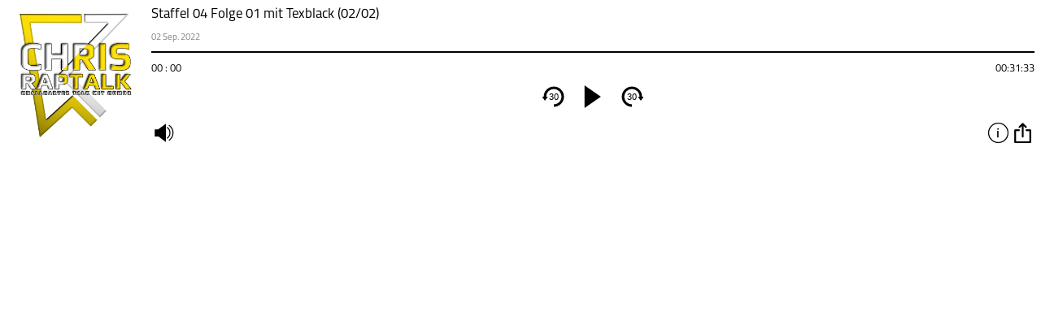

--- FILE ---
content_type: text/html; charset=UTF-8
request_url: https://meinmusikpodcast.de/chrisraptalk/staffel-04-folge-01-mit-texblack-0202?link=embed&size=small
body_size: 203
content:

<html>
<head>
<meta charset="utf-8">
	<meta name="viewport" content="width=device-width, initial-scale=1, maximum-scale=1" />
  <!-- Google Tag Manager -->
<script>(function(w,d,s,l,i){w[l]=w[l]||[];w[l].push({'gtm.start':
new Date().getTime(),event:'gtm.js'});var f=d.getElementsByTagName(s)[0],
j=d.createElement(s),dl=l!='dataLayer'?'&l='+l:'';j.async=true;j.src=
'https://www.googletagmanager.com/gtm.js?id='+i+dl;f.parentNode.insertBefore(j,f);
})(window,document,'script','dataLayer','GTM-5J7VHRQ');</script>
<!-- End Google Tag Manager -->
</head>

<body id="chrisraptalk">
	<script src='https://meinmusikpodcast.de/embed/js/jquery.js'></script>
	<script src='https://meinmusikpodcast.de/embed/js/jquery-ui.js'></script>
		<script src='https://meinmusikpodcast.de/embed/js/script.php?id=11136'></script>
		<div id="pcbjs-player-wrap_11136" class="pcbjs-player-wrap" data-id="11136" ></div>	
	</div>
	<div id="clickevent_audioload" class="player_page" style="display: none"></div>	
</body>
</html>
 


--- FILE ---
content_type: text/css; charset=utf-8
request_url: https://meinmusikpodcast.de/embed/style.css?v=1.03
body_size: 3517
content:

@font-face {
    font-family: titilium;
    src: url(font/titilium/Titillium-Regular.otf) format('opentype'),url(font/titilium/Titillium-Regular.ttf) format('truetype'),url(font/titilium/titillium-regular-webfont.woff) format('woff');
}
a{color: #fff;}
:focus{outline: none;}
h2{margin: 5px 0 0;
font-weight: normal;
font-family: titilium;
font-size: 1.2em;}

.pcbjs-player-wrap{
	width: 100%;
	font-size: 14px;
	/*max-width: 600px;*/
	margin: auto;
	font-family: titilium;
	position: relative;
	overflow: hidden;
}

.pcbjs-player-left,
.pcbjs-player-right,
.playerCurrent,
.pcbjs-player-right-content-wrap{/*height: 164px;*/}

/*----Player------*/
.pcbjs-player{
	margin: auto;
	width: 100%;/*height: 164px;*/
	height: 168px;
	display: flex;}

.pcbjs-player a{color: #2b2b2b}

.pcbjs-player :focus{outline: none;}

.pcbjs-audio{display: none;}


/*--- Player left ---*/
.pcbjs-player-left {
	min-width: 168px;
	width: 168px;
	display: block;
	position: relative;}

.pcbjs-player-left img{width: 100%;/*! float: left; */height: auto;}


/*---------rechts----------*/
.pcbjs-player-right{
	width: 100%;
	position: relative;
	display: inline-block;padding-left: 10px;}

.pcbjs-extra_btn_wrap {
    display: flex;
    height: 28px;
    width: 100%;
    /*overflow: hidden;*/
}
.pcbjs-extra_btn_wrap {
    display: flex;
    margin-right: 0;
    margin-left: auto;
    min-width: 180px;
}

.pcbjs-extra_btn_wrap button {
	min-width: 30px;
	height: 30px;
	overflow: hidden;
	font-size: 0;
	background-size: 25px;
	margin: auto 0;
    background-position: center;
    background-repeat: no-repeat;
	background-color: transparent;
	border: none;
	cursor: pointer;
	vertical-align: middle;
}
.pcbjs-extra_btn_wrap button.active{/*display: none;*/}
.pcbjs-extra_btn_wrap a{   
	width: 20px;
    height: 20px;  
	background-size: 20px;
	cursor: pointer;
	display: inline-block;
	margin: auto 5px auto 20px;
	vertical-align: middle;}

.pcbjs-extra_btn_wrap_left{display: inline-flex;margin-right: auto;}
.pcbjs-extra_btn_wrap_right{display: inline-flex;margin-left: auto;}

.pcbjs-option-btns,.pcbjs-extra{height: 0;
	width: 0;
	padding: 0;
	border: 1px transparent;
	float: right;
	overflow: hidden;
	transition: all 200ms;
	right: 0;
	bottom: 0;
	position: absolute;
	color: #fff;
	background-color: #222;
	background-image: radial-gradient(circle, #464646 11%,#222 );
	z-index: 1;
}

.pcbjs-option-btns.active{
	height: 168px;
	width: 250px;
	padding: 0px 0px;
	
	}

.pcbjs-option-btns ul{padding: 15px;margin: 0; list-style: none;}
.pcbjs-option-btns ul li{    
	height: 65px;
    display: flex;
    width: 220px;
    margin-bottom: 10px;
}
.pcbjs-option-btns ul li:first-child{border-bottom: 2px #676767 solid;}

.pcbjs-option-btns ul li > div:first-child{
	min-width: 90px;
	width: 80px; 
	padding: 3px 5px;
}
.pcbjs-option-btns ul li > div{width: 100%; }

.pcbjs-option-btns ul li div button,
.pcbjs-option-btns ul li div button a{color: #fff;display: block;}

.pcbjs-option-content{
	transition: width 200ms;
    position: absolute;
    top: 0;
	background-color: #222;
	background-image: radial-gradient(circle, #464646 11%,#222 );
    right: 0px;
    width: 0;
    bottom: 0;
	color: #fff;
	overflow: hidden;
	z-index: 900;
}

.pcbjs-option-content.active{
	width: calc(100% - 210px);
}

.pcbjs-option-content >div {
	display: inline-block;
	padding: 10px;
	width: calc(100% - 20px);
	text-align: center;
}

.pcbjs-option-btns-wrap button{
	display: block;
	background: none;
	border: none;
	padding: 5px 10px;
	cursor: pointer;
	width: 100%;
	text-align: left;
}

.pcbjs-option-btns-wrap button.active,
.pcbjs-option-btns-wrap button:hover,
.pcbjs-option-btns-wrap button a:hover{
	background-color: #fff;
	color: #222;
}

.pcbjs-option-btns-wrap a{
	color: #000;
	text-decoration: none;}

.pcbjs-serie-title{
    display: inline-block;
    vertical-align: middle;
    white-space: nowrap;
    overflow: hidden;
    text-overflow: ellipsis;
    max-width: 270px;
    margin: auto 0;
    color: gray;
    font-weight: normal;
    font-size: 1em;
}

.pb_extra_close,.pb_extra_back{
	display: none;
	position: absolute;
	width: 30px;
	height: 30px;
	background-color: transparent;
	background-image: url("icon/kindpng_736252.png");
	opacity: 0;
	transition: opacity 1000ms;
	z-index: 999;
	background-size: contain;
	border: none;
	background-position: center;
	background-repeat: no-repeat;
	cursor: pointer;
}

.pb_extra_back{
	top: 5px;
	right: 5px;}

.pb_extra_close{
	bottom: 5px;
	right: 5px;
	transform: rotate(45deg);}

.pb_extra_close.active,.pb_extra_back.active{
	display: block;
	opacity: 1;
}
.pb_extra_close.active.left{
	right: unset;
	left: 215px;
	transform: rotate(135deg);
}

.pcbjs-title {
    margin:0;
    font-weight: normal;
    font-family: titilium;
    font-size: 1.2em;
    width: 100%;
    text-overflow: ellipsis;
    display: inline-block;
    white-space: nowrap;
    overflow: hidden;
    vertical-align: middle;
    line-height: 1.2em;
    /*transition: all 500ms;*/
    height: 1.8em;
}

.pcbjs-date {
    font-size: 0.8em;
    margin: 2px 0 0px;
    opacity: 0.5;
    height: 15px;
    /*transition: all 500ms;*/
}

.pcbjs-extra,.pcbjs-kapitel{
	height: 0;
	padding: 0 30px;
	z-index: 1;
}	

.pcbjs-extra.active,.pcbjs-kapitel.active{
	width: calc(100% - 270px);
	height: 168px;
	/*overflow: auto;*/
}


.pcbjs-kapitel{height: 0;
	width: 0;
	border: 1px transparent;
	float: right;
	overflow: hidden;
	transition: all 200ms;
	left: 210px;
	bottom: 0;
	position: absolute;
	color: #fff;
	background-color: #222;
	background-image: radial-gradient(circle, #464646 11%,#222 );
}
.pcbjs-kapitel-li{cursor: pointer;display: flex;}

.pcbjs-kapitel-li:hover{background-color: #fff;color: #222}
.pcbjs-kapitel-wrap{margin: 10px 0 15px;}
.tt_time{
margin-right: 5px;
min-width: 62px;
width: 62px;
}
.tt_seperator{display: block ruby;margin-right: 5px;}

.pcbjs-extra-wrap{display: inline-block;overflow: auto;
max-height: 148px;
margin: 10px 10px 10px 0;}
.pcbjs-moderator-icon-wrap{display: inline-block;margin: 5px 5px 5px 0}
.pcbjs-moderator-icon{
	width:80px;
	height: 80px;
	background-position: center;
	background-size: cover;}

.pcbjs-moderator-wrap{margin-bottom: 15px;}

.pcbjs-content-wrap{margin: 15px 15px 15px 0; }

/*-----Player Controll-----*/
.ui-slider .ui-slider-range {
    position: absolute;
    z-index: 1;
    font-size: .7em;
    display: block;
    border: 0;
    background-position: 0 0;
}
/*progressbar*/

.pcbjs-progressbar {
    cursor: pointer;
    background: #fff;
    width: 100%;
    margin: 8px 0 7px;
    display: inline-block;
    vertical-align: middle; 
	border: none;
    border-top: 2px solid;
    height: 5px;
	position: relative;
}

.pcbjs-progressbar .ui-slider-range {
    height: 5px;
    cursor: pointer;
    background: rgb(0, 0, 0);
	position: absolute;
	z-index: 1;
	font-size: .7em;
	display: block;
	border: 0;
}

.pcbjs-progressbar .ui-slider-handle {
    cursor: pointer;
    width: 6px !important;
    height: 6px !important;
    margin-left: -3px !important;
    top: -9px !important;

}

.pcbjs-controls{
	text-align: center;
	margin: 10px 0;
	position: relative;
}

/*volume*/
.pcbjs-volume_wrap {
    overflow: hidden;
    text-align: left;
    width: 30px;
	height:30px;
    display: flex;
  
}

.pcbjs-volume_wrap:hover {
    overflow: visible;
    width: 135px;
    padding-right: 10px;
    z-index: 902;
    background: #fff;
}

.pcbjs-volume_wrap:hover .pcbjs-volume {
    visibility: visible;
}

.pcbjs-mute {   
	margin: 0 5px 0 0 !important;
}

.pcbjs-volume {
    min-width: 100px;
    width: 100px;
    text-align: left;
    display: inline-block;
    vertical-align: middle;
    margin: 12px 0px 0px 0;
    float: right;
    position: relative;
    height: 5px;
    border: 2px solid;
    border-top: none;
    border-right: none;
}
.pcbjs-volume_wrap #volume {
    visibility: hidden;
}
.pcbjs-volume .ui-slider-range {
order: none;
height: 6px;
cursor: pointer;
background: black;
}
.pcbjs-volume .ui-slider-handle {display: none;}

/*maincontrol*/

.pcbjs-main-btn {
    text-align: center;
    width: 200px;
    display: inline-flex;
    margin: 2px 0;
}

.pcbjs-play, .pcbjs-pause, .pcbjs-speed, 
.pcbjs-skipback, .pcbjs-skipforward, .pcbjs-playlast,
.pcbjs-playnext {
    padding: 0;
    width: 28px;
    height: 28px;
    cursor: pointer;
    display: inline-block;
    border: none;
    vertical-align: middle;
	margin: auto 10px;
	background-size: cover;
	background-position: center;
	background-color: transparent;
}

.pcbjs-play.active, .pcbjs-pause.active{
	position: absolute;
	top: -79px;
	left: -2px;
	margin: 0px;
	background-color: rgb(255, 255, 255);
}
.pcbjs-volume_wrap.active{
	position: absolute;
	bottom: 40px;
	left: 6px;
}
.pcbjs-currenttime.active{
	position: absolute;
	left: 2px;
	top: 57px;
	width: 39px;
	text-align: center;
	font-size: 13px;
}
.pcbjs-skipback,.pcbjs-skipforward{	
	background-position: center;
	background-size: 30px;
	background-repeat: no-repeat;
	padding: 3px 5px;
	font-size: 11px;
	/*font-weight: bold;*/
}
.pcbjs-skipforward{ 	
	margin-right: auto;
}

.pcbjs-skipback { 
	margin-left: auto;
}

/*time*/
.pcbjs-time {
    display: flex;
    margin: 0;
    font-size: 13px;
}

.pcbjs-currenttime ,.pcbjs-duration{
    margin: 0;
}
.pcbjs-currenttime {
    margin: 0 auto 0 0;
}
.pcbjs-duration {
    margin: 0 0 0 auto;
}

.pcbjs-kapitel_info_wrap{overflow:hidden;}

.pcbjs-kapitel_info{display: inline-block;width: 100%;}

.pcbjs-kapitelbtn{
	width: 16px;
	height: 22px;
	cursor: pointer;
	padding: 4px 7px 4px 3px;}

/*---Abo & share Button ----*/

.pcbjs-abo-wrap a,.pcbjs-share-icon a{
	display: inline-block;
	width: 40px;
	height: 40px;
	background-repeat: no-repeat;
	background-position: center;
	background-size: cover;
	font-size: 0;
	margin: 20px 10px;
}

/*--- social button --*/

.pcbjs-player .socialpage_wrap{
	display: inline-flex;
	float: right;
	margin: 3px 0px 0;}

.pcbjs-player .facebookpage,
.pcbjs-player .twitterpage,
.pcbjs-player .instagrampage,
.pcbjs-player .linkedinpage,
.pcbjs-player .xingpage{
	width: 25px;
	height:25px;
	margin: 0 5px;
	display: inline-block;
	background-size: contain;
	background-repeat: no-repeat;}

/*-----Icon----*/

.pcbjs-option {background-image: url("icon/icon-option.png");}
.pcbjs-list {background-image: url(icon/Icon-Playlist-schwarz.png);}
.pcbjs-info{ background-image: url(icon/info-mobile.png);}
.pcbjs-share{background-image: url(icon/share_icon.svg);}
.pcbjs-moderator {background-image: url(icon/Icon-Hostmobile.png);}
.pcbjs-downloadicon {background-image: url("icon/Download-icon.svg");}

/*Abo icon*/
.pcbjs-rss_btn{background-image: url(icon/rss-feed_icon-white.svg);}
.pcbjs-deezer{background-image: url("icon/deezer-farbe-48.png");}
.pcbjs-audionow{background-image: url("icon/icon-audionow.png");}
.pcbjs-applePodcast{background-image: url("icon/ITunes_logo.png");}
.pcbjs-spotify{background-image: url("icon/Spotify.png");}
.pcbjs-gp{background-image: url("icon/googlepodcast.png");}

/*control*/
.pcbjs-play,.pcbjs-currentplay{background-image: url(icon/play-icon.svg);}
.pcbjs-pause{background-image: url(icon/pause-icon.svg);}
.pcbjs-skipforward{background-image: url(icon/skipforward.svg);}
.pcbjs-skipback{background-image: url(icon/skipbackward.svg);}
.pcbjs-mute {background-image: url(icon/icon-lautsprecher.svg);}
.pcbjs-mute.active {background-image: url(icon/icon-lautsprecher-aus.svg);}

/*social*/
.pcbjs-email{background-image: url(icon/Icon-Email.png);background-size: contain !important;}
.pcbjs-facebook{background-image: url(icon/F_icon.svg);}
.pcbjs-twitter{background-image: url(icon/twitter.png);}
.pcbjs-instagram{background-image: url(icon/instagram_icon.png);}
.pcbjs-linkedin{background-image: url(icon/LinkedIn_logo_25px.png);}
.pcbjs-xing{background-image: url(icon/xing-icon.svg);}

@media screen and (min-width: 501px) {
	.pcbjs-extra_btn_wrap{
		position: absolute;
		bottom: 0;
		right: 0;
		left: 0;}
	
	.pcbjs-extra_btn_wrap_left{margin-left: 10px;}
	
	.pb_extra_close,
	.pb_extra_back {
    	right: 5px;
	}
}
@media screen and (max-width: 500px) {
	.pcbjs-extra,.pcbjs-kapitel{
		margin-left: 0px;
	}	
	.pcbjs-controls{margin: 6px 0;}
	.pcbjs-player-left{min-width: 50px;
width: 50px;
float: left;
position: absolute;}
	.pcbjs-player-right{padding: 0;}
	
	.pcbjs-date,.pcbjs-title{margin-left: 55px; width: cacl(100% - 55px);}
	
	.pcbjs-title{
		margin-bottom: 8px;}
	
	.pcbjs-kapitel{left: 0;}
	.pb_extra_close.active.left{left: 0;}

	.pcbjs-extra.active, .pcbjs-kapitel.active{
		width: 	calc(100% - 60px);
	}
	.pcbjs-option-content.active,.pcbjs-option-btns.active{width: 100%;}
	.pcbjs-extra.active, .pcbjs-kapitel.active,.pcbjs-option-btns.active,.pcbjs-option-content.active{
		height: 168px;}
	
	.pcbjs-option-btns, .pcbjs-extra,	.pb_extra_close,.pcbjs-kapitel,.pcbjs-option-content{bottom: 0px;}
	.pcbjs-option-btns ul{display: flex;height: 114px;}
	.pcbjs-option-btns ul li{display: block;height: 100%;}
	
	.pcbjs-option-btns ul li > div:first-child{
		padding: 0 10px;
		text-transform: uppercase;}
	
	.pcbjs-option-btns ul li:first-child {
		padding-right: 15px;
 		border-right:1px #676767 solid;
		border-bottom: none;
	}	
	.pcbjs-option-btns ul li:nth-child(2) {
		padding-left: 15px;
		border-left:1px #676767 solid;
	}
	.pcbjs-option-btns-wrap button{margin-top: 10px;}
	
	.pcbjs-play.active, 
	.pcbjs-pause.active,
	.pcbjs-volume_wrap.active,
	.pcbjs-currenttime.active{
		position: inherit;
	}
}

--- FILE ---
content_type: image/svg+xml
request_url: https://meinmusikpodcast.de/embed/icon/icon-lautsprecher.svg
body_size: -131
content:
<svg xmlns="http://www.w3.org/2000/svg" width="40" height="40" viewBox="0 0 40 40">
  <defs>
    <style>
      .cls-1, .cls-2 {
        fill-rule: evenodd;
      }

      .cls-2 {
        fill: none;
        stroke: #000;
        stroke-width: 2px;
      }
    </style>
  </defs>
  <path id="Rechteck_1" data-name="Rechteck 1" class="cls-1" d="M2,13H9L24,2V38L9,27H2V13Z"/>
  <path class="cls-2" d="M30,5c3.922,2.822,8.1,7.693,8,15-0.1,7.524-4.844,12.6-8,15"/>
  <path id="Ellipse_1_Kopie" data-name="Ellipse 1 Kopie" class="cls-2" d="M26,9a13.151,13.151,0,0,1,6,11,13.309,13.309,0,0,1-6,11"/>
</svg>
